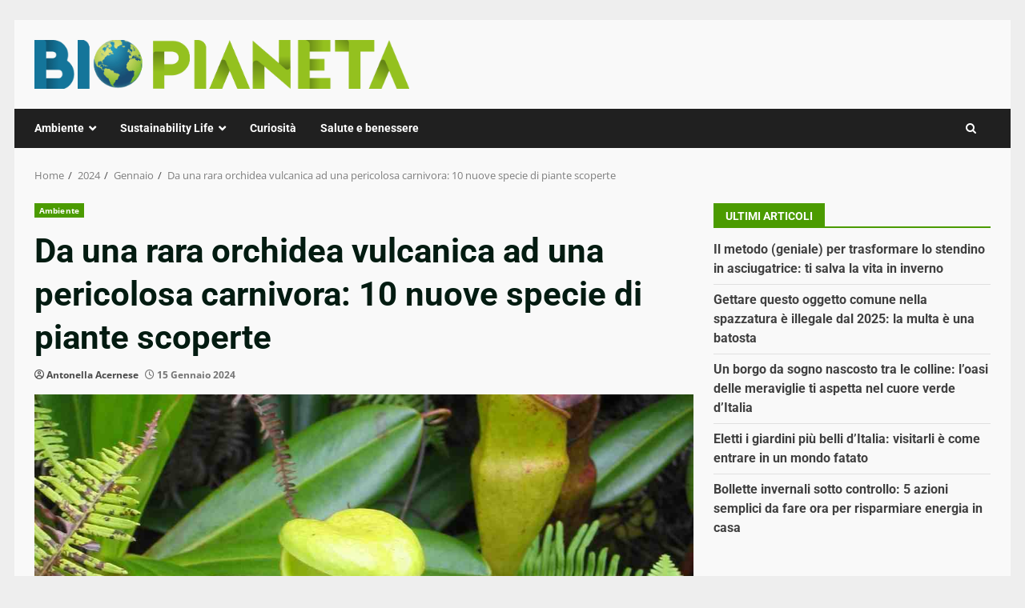

--- FILE ---
content_type: text/html; charset=utf-8
request_url: https://www.google.com/recaptcha/api2/aframe
body_size: 265
content:
<!DOCTYPE HTML><html><head><meta http-equiv="content-type" content="text/html; charset=UTF-8"></head><body><script nonce="q7hrCVViSJZcqsFjG3sELw">/** Anti-fraud and anti-abuse applications only. See google.com/recaptcha */ try{var clients={'sodar':'https://pagead2.googlesyndication.com/pagead/sodar?'};window.addEventListener("message",function(a){try{if(a.source===window.parent){var b=JSON.parse(a.data);var c=clients[b['id']];if(c){var d=document.createElement('img');d.src=c+b['params']+'&rc='+(localStorage.getItem("rc::a")?sessionStorage.getItem("rc::b"):"");window.document.body.appendChild(d);sessionStorage.setItem("rc::e",parseInt(sessionStorage.getItem("rc::e")||0)+1);localStorage.setItem("rc::h",'1762176769684');}}}catch(b){}});window.parent.postMessage("_grecaptcha_ready", "*");}catch(b){}</script></body></html>